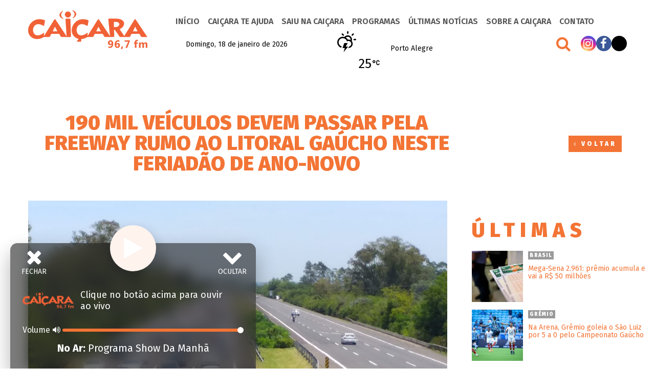

--- FILE ---
content_type: text/html; charset=UTF-8
request_url: https://www.radiocaicara.com.br/190-mil-veiculos-devem-passar-pela-freeway-rumo-ao-litoral-gaucho-neste-feriadao-de-ano-novo/
body_size: 15583
content:
<!DOCTYPE html>
<html lang="pt-BR" prefix="og: https://ogp.me/ns#" class="no-js">
<head>
	<meta charset="UTF-8">
	<meta name="viewport" content="width=device-width, initial-scale=1">
	<link rel="profile" href="http://gmpg.org/xfn/11">

		<script>(function(html){html.className = html.className.replace(/\bno-js\b/,'js')})(document.documentElement);</script>

<!-- Otimização de mecanismos de pesquisa por Rank Math - https://rankmath.com/ -->
<title>190 mil veículos devem passar pela Freeway rumo ao litoral gaúcho neste feriadão de Ano-Novo - Radio Caiçara</title>
<meta name="description" content="Cerca de 190 mil veículos devem passar pela Freeway rumo ao litoral gaúcho neste feriadão de Ano-Novo. A estimativa foi divulgada pela CCR ViaSul, que"/>
<meta name="robots" content="index, follow, max-snippet:-1, max-video-preview:-1, max-image-preview:large"/>
<link rel="canonical" href="https://www.radiocaicara.com.br/190-mil-veiculos-devem-passar-pela-freeway-rumo-ao-litoral-gaucho-neste-feriadao-de-ano-novo/" />
<meta property="og:locale" content="pt_BR" />
<meta property="og:type" content="article" />
<meta property="og:title" content="190 mil veículos devem passar pela Freeway rumo ao litoral gaúcho neste feriadão de Ano-Novo - Radio Caiçara" />
<meta property="og:description" content="Cerca de 190 mil veículos devem passar pela Freeway rumo ao litoral gaúcho neste feriadão de Ano-Novo. A estimativa foi divulgada pela CCR ViaSul, que" />
<meta property="og:url" content="https://www.radiocaicara.com.br/190-mil-veiculos-devem-passar-pela-freeway-rumo-ao-litoral-gaucho-neste-feriadao-de-ano-novo/" />
<meta property="og:site_name" content="Radio Caiçara" />
<meta property="article:section" content="Rio Grande do Sul" />
<meta property="og:image" content="https://www.radiocaicara.com.br/wp-content/uploads/2023/12/Freeway_Carnaval.jpeg" />
<meta property="og:image:secure_url" content="https://www.radiocaicara.com.br/wp-content/uploads/2023/12/Freeway_Carnaval.jpeg" />
<meta property="og:image:width" content="1032" />
<meta property="og:image:height" content="774" />
<meta property="og:image:alt" content="190 mil veículos devem passar pela Freeway rumo ao litoral gaúcho neste feriadão de Ano-Novo" />
<meta property="og:image:type" content="image/jpeg" />
<meta property="article:published_time" content="2023-12-28T11:02:44-03:00" />
<meta name="twitter:card" content="summary_large_image" />
<meta name="twitter:title" content="190 mil veículos devem passar pela Freeway rumo ao litoral gaúcho neste feriadão de Ano-Novo - Radio Caiçara" />
<meta name="twitter:description" content="Cerca de 190 mil veículos devem passar pela Freeway rumo ao litoral gaúcho neste feriadão de Ano-Novo. A estimativa foi divulgada pela CCR ViaSul, que" />
<meta name="twitter:image" content="https://www.radiocaicara.com.br/wp-content/uploads/2023/12/Freeway_Carnaval.jpeg" />
<meta name="twitter:label1" content="Escrito por" />
<meta name="twitter:data1" content="Redação Rádio Caiçara" />
<meta name="twitter:label2" content="Tempo de leitura" />
<meta name="twitter:data2" content="Menos de um minuto" />
<script type="application/ld+json" class="rank-math-schema">{"@context":"https://schema.org","@graph":[{"@type":["Person","Organization"],"@id":"https://www.radiocaicara.com.br/#person","name":"Radio Cai\u00e7ara","logo":{"@type":"ImageObject","@id":"https://www.radiocaicara.com.br/#logo","url":"https://www.radiocaicara.com.br/wp-content/uploads/2022/02/logo-150x76.png","contentUrl":"https://www.radiocaicara.com.br/wp-content/uploads/2022/02/logo-150x76.png","caption":"Radio Cai\u00e7ara","inLanguage":"pt-BR"},"image":{"@type":"ImageObject","@id":"https://www.radiocaicara.com.br/#logo","url":"https://www.radiocaicara.com.br/wp-content/uploads/2022/02/logo-150x76.png","contentUrl":"https://www.radiocaicara.com.br/wp-content/uploads/2022/02/logo-150x76.png","caption":"Radio Cai\u00e7ara","inLanguage":"pt-BR"}},{"@type":"WebSite","@id":"https://www.radiocaicara.com.br/#website","url":"https://www.radiocaicara.com.br","name":"Radio Cai\u00e7ara","publisher":{"@id":"https://www.radiocaicara.com.br/#person"},"inLanguage":"pt-BR"},{"@type":"ImageObject","@id":"https://www.radiocaicara.com.br/wp-content/uploads/2023/12/Freeway_Carnaval.jpeg","url":"https://www.radiocaicara.com.br/wp-content/uploads/2023/12/Freeway_Carnaval.jpeg","width":"1032","height":"774","inLanguage":"pt-BR"},{"@type":"WebPage","@id":"https://www.radiocaicara.com.br/190-mil-veiculos-devem-passar-pela-freeway-rumo-ao-litoral-gaucho-neste-feriadao-de-ano-novo/#webpage","url":"https://www.radiocaicara.com.br/190-mil-veiculos-devem-passar-pela-freeway-rumo-ao-litoral-gaucho-neste-feriadao-de-ano-novo/","name":"190 mil ve\u00edculos devem passar pela Freeway rumo ao litoral ga\u00facho neste feriad\u00e3o de Ano-Novo - Radio Cai\u00e7ara","datePublished":"2023-12-28T11:02:44-03:00","dateModified":"2023-12-28T11:02:44-03:00","isPartOf":{"@id":"https://www.radiocaicara.com.br/#website"},"primaryImageOfPage":{"@id":"https://www.radiocaicara.com.br/wp-content/uploads/2023/12/Freeway_Carnaval.jpeg"},"inLanguage":"pt-BR"},{"@type":"Person","@id":"https://www.radiocaicara.com.br/author/redacaoradiocaicara/","name":"Reda\u00e7\u00e3o R\u00e1dio Cai\u00e7ara","url":"https://www.radiocaicara.com.br/author/redacaoradiocaicara/","image":{"@type":"ImageObject","@id":"https://secure.gravatar.com/avatar/0b11bbf0a2f382fabd5441b4a97015ef?s=96&amp;d=mm&amp;r=g","url":"https://secure.gravatar.com/avatar/0b11bbf0a2f382fabd5441b4a97015ef?s=96&amp;d=mm&amp;r=g","caption":"Reda\u00e7\u00e3o R\u00e1dio Cai\u00e7ara","inLanguage":"pt-BR"}},{"@type":"BlogPosting","headline":"190 mil ve\u00edculos devem passar pela Freeway rumo ao litoral ga\u00facho neste feriad\u00e3o de Ano-Novo - Radio Cai\u00e7ara","datePublished":"2023-12-28T11:02:44-03:00","dateModified":"2023-12-28T11:02:44-03:00","articleSection":"Rio Grande do Sul, \u00daltimas","author":{"@id":"https://www.radiocaicara.com.br/author/redacaoradiocaicara/","name":"Reda\u00e7\u00e3o R\u00e1dio Cai\u00e7ara"},"publisher":{"@id":"https://www.radiocaicara.com.br/#person"},"description":"Cerca de 190 mil ve\u00edculos devem passar pela Freeway rumo ao litoral ga\u00facho neste feriad\u00e3o de Ano-Novo. A estimativa foi divulgada pela CCR ViaSul, que","name":"190 mil ve\u00edculos devem passar pela Freeway rumo ao litoral ga\u00facho neste feriad\u00e3o de Ano-Novo - Radio Cai\u00e7ara","@id":"https://www.radiocaicara.com.br/190-mil-veiculos-devem-passar-pela-freeway-rumo-ao-litoral-gaucho-neste-feriadao-de-ano-novo/#richSnippet","isPartOf":{"@id":"https://www.radiocaicara.com.br/190-mil-veiculos-devem-passar-pela-freeway-rumo-ao-litoral-gaucho-neste-feriadao-de-ano-novo/#webpage"},"image":{"@id":"https://www.radiocaicara.com.br/wp-content/uploads/2023/12/Freeway_Carnaval.jpeg"},"inLanguage":"pt-BR","mainEntityOfPage":{"@id":"https://www.radiocaicara.com.br/190-mil-veiculos-devem-passar-pela-freeway-rumo-ao-litoral-gaucho-neste-feriadao-de-ano-novo/#webpage"}}]}</script>
<!-- /Plugin de SEO do Rank Math para WordPress -->

<link rel='dns-prefetch' href='//kit.fontawesome.com' />
<link rel='dns-prefetch' href='//maxcdn.bootstrapcdn.com' />
<link rel="alternate" type="application/rss+xml" title="Feed para Radio Caiçara &raquo;" href="https://www.radiocaicara.com.br/feed/" />
<link rel="alternate" type="application/rss+xml" title="Feed de comentários para Radio Caiçara &raquo;" href="https://www.radiocaicara.com.br/comments/feed/" />
<link rel='stylesheet' id='wp-block-library-css' href='https://www.radiocaicara.com.br/wp-includes/css/dist/block-library/style.min.css?ver=6.1.1' type='text/css' media='all' />
<style id='rank-math-toc-block-style-inline-css' type='text/css'>
.wp-block-rank-math-toc-block nav ol{counter-reset:item}.wp-block-rank-math-toc-block nav ol li{display:block}.wp-block-rank-math-toc-block nav ol li:before{content:counters(item, ".") " ";counter-increment:item}

</style>
<link rel='stylesheet' id='classic-theme-styles-css' href='https://www.radiocaicara.com.br/wp-includes/css/classic-themes.min.css?ver=1' type='text/css' media='all' />
<style id='global-styles-inline-css' type='text/css'>
body{--wp--preset--color--black: #000000;--wp--preset--color--cyan-bluish-gray: #abb8c3;--wp--preset--color--white: #ffffff;--wp--preset--color--pale-pink: #f78da7;--wp--preset--color--vivid-red: #cf2e2e;--wp--preset--color--luminous-vivid-orange: #ff6900;--wp--preset--color--luminous-vivid-amber: #fcb900;--wp--preset--color--light-green-cyan: #7bdcb5;--wp--preset--color--vivid-green-cyan: #00d084;--wp--preset--color--pale-cyan-blue: #8ed1fc;--wp--preset--color--vivid-cyan-blue: #0693e3;--wp--preset--color--vivid-purple: #9b51e0;--wp--preset--gradient--vivid-cyan-blue-to-vivid-purple: linear-gradient(135deg,rgba(6,147,227,1) 0%,rgb(155,81,224) 100%);--wp--preset--gradient--light-green-cyan-to-vivid-green-cyan: linear-gradient(135deg,rgb(122,220,180) 0%,rgb(0,208,130) 100%);--wp--preset--gradient--luminous-vivid-amber-to-luminous-vivid-orange: linear-gradient(135deg,rgba(252,185,0,1) 0%,rgba(255,105,0,1) 100%);--wp--preset--gradient--luminous-vivid-orange-to-vivid-red: linear-gradient(135deg,rgba(255,105,0,1) 0%,rgb(207,46,46) 100%);--wp--preset--gradient--very-light-gray-to-cyan-bluish-gray: linear-gradient(135deg,rgb(238,238,238) 0%,rgb(169,184,195) 100%);--wp--preset--gradient--cool-to-warm-spectrum: linear-gradient(135deg,rgb(74,234,220) 0%,rgb(151,120,209) 20%,rgb(207,42,186) 40%,rgb(238,44,130) 60%,rgb(251,105,98) 80%,rgb(254,248,76) 100%);--wp--preset--gradient--blush-light-purple: linear-gradient(135deg,rgb(255,206,236) 0%,rgb(152,150,240) 100%);--wp--preset--gradient--blush-bordeaux: linear-gradient(135deg,rgb(254,205,165) 0%,rgb(254,45,45) 50%,rgb(107,0,62) 100%);--wp--preset--gradient--luminous-dusk: linear-gradient(135deg,rgb(255,203,112) 0%,rgb(199,81,192) 50%,rgb(65,88,208) 100%);--wp--preset--gradient--pale-ocean: linear-gradient(135deg,rgb(255,245,203) 0%,rgb(182,227,212) 50%,rgb(51,167,181) 100%);--wp--preset--gradient--electric-grass: linear-gradient(135deg,rgb(202,248,128) 0%,rgb(113,206,126) 100%);--wp--preset--gradient--midnight: linear-gradient(135deg,rgb(2,3,129) 0%,rgb(40,116,252) 100%);--wp--preset--duotone--dark-grayscale: url('#wp-duotone-dark-grayscale');--wp--preset--duotone--grayscale: url('#wp-duotone-grayscale');--wp--preset--duotone--purple-yellow: url('#wp-duotone-purple-yellow');--wp--preset--duotone--blue-red: url('#wp-duotone-blue-red');--wp--preset--duotone--midnight: url('#wp-duotone-midnight');--wp--preset--duotone--magenta-yellow: url('#wp-duotone-magenta-yellow');--wp--preset--duotone--purple-green: url('#wp-duotone-purple-green');--wp--preset--duotone--blue-orange: url('#wp-duotone-blue-orange');--wp--preset--font-size--small: 13px;--wp--preset--font-size--medium: 20px;--wp--preset--font-size--large: 36px;--wp--preset--font-size--x-large: 42px;}.has-black-color{color: var(--wp--preset--color--black) !important;}.has-cyan-bluish-gray-color{color: var(--wp--preset--color--cyan-bluish-gray) !important;}.has-white-color{color: var(--wp--preset--color--white) !important;}.has-pale-pink-color{color: var(--wp--preset--color--pale-pink) !important;}.has-vivid-red-color{color: var(--wp--preset--color--vivid-red) !important;}.has-luminous-vivid-orange-color{color: var(--wp--preset--color--luminous-vivid-orange) !important;}.has-luminous-vivid-amber-color{color: var(--wp--preset--color--luminous-vivid-amber) !important;}.has-light-green-cyan-color{color: var(--wp--preset--color--light-green-cyan) !important;}.has-vivid-green-cyan-color{color: var(--wp--preset--color--vivid-green-cyan) !important;}.has-pale-cyan-blue-color{color: var(--wp--preset--color--pale-cyan-blue) !important;}.has-vivid-cyan-blue-color{color: var(--wp--preset--color--vivid-cyan-blue) !important;}.has-vivid-purple-color{color: var(--wp--preset--color--vivid-purple) !important;}.has-black-background-color{background-color: var(--wp--preset--color--black) !important;}.has-cyan-bluish-gray-background-color{background-color: var(--wp--preset--color--cyan-bluish-gray) !important;}.has-white-background-color{background-color: var(--wp--preset--color--white) !important;}.has-pale-pink-background-color{background-color: var(--wp--preset--color--pale-pink) !important;}.has-vivid-red-background-color{background-color: var(--wp--preset--color--vivid-red) !important;}.has-luminous-vivid-orange-background-color{background-color: var(--wp--preset--color--luminous-vivid-orange) !important;}.has-luminous-vivid-amber-background-color{background-color: var(--wp--preset--color--luminous-vivid-amber) !important;}.has-light-green-cyan-background-color{background-color: var(--wp--preset--color--light-green-cyan) !important;}.has-vivid-green-cyan-background-color{background-color: var(--wp--preset--color--vivid-green-cyan) !important;}.has-pale-cyan-blue-background-color{background-color: var(--wp--preset--color--pale-cyan-blue) !important;}.has-vivid-cyan-blue-background-color{background-color: var(--wp--preset--color--vivid-cyan-blue) !important;}.has-vivid-purple-background-color{background-color: var(--wp--preset--color--vivid-purple) !important;}.has-black-border-color{border-color: var(--wp--preset--color--black) !important;}.has-cyan-bluish-gray-border-color{border-color: var(--wp--preset--color--cyan-bluish-gray) !important;}.has-white-border-color{border-color: var(--wp--preset--color--white) !important;}.has-pale-pink-border-color{border-color: var(--wp--preset--color--pale-pink) !important;}.has-vivid-red-border-color{border-color: var(--wp--preset--color--vivid-red) !important;}.has-luminous-vivid-orange-border-color{border-color: var(--wp--preset--color--luminous-vivid-orange) !important;}.has-luminous-vivid-amber-border-color{border-color: var(--wp--preset--color--luminous-vivid-amber) !important;}.has-light-green-cyan-border-color{border-color: var(--wp--preset--color--light-green-cyan) !important;}.has-vivid-green-cyan-border-color{border-color: var(--wp--preset--color--vivid-green-cyan) !important;}.has-pale-cyan-blue-border-color{border-color: var(--wp--preset--color--pale-cyan-blue) !important;}.has-vivid-cyan-blue-border-color{border-color: var(--wp--preset--color--vivid-cyan-blue) !important;}.has-vivid-purple-border-color{border-color: var(--wp--preset--color--vivid-purple) !important;}.has-vivid-cyan-blue-to-vivid-purple-gradient-background{background: var(--wp--preset--gradient--vivid-cyan-blue-to-vivid-purple) !important;}.has-light-green-cyan-to-vivid-green-cyan-gradient-background{background: var(--wp--preset--gradient--light-green-cyan-to-vivid-green-cyan) !important;}.has-luminous-vivid-amber-to-luminous-vivid-orange-gradient-background{background: var(--wp--preset--gradient--luminous-vivid-amber-to-luminous-vivid-orange) !important;}.has-luminous-vivid-orange-to-vivid-red-gradient-background{background: var(--wp--preset--gradient--luminous-vivid-orange-to-vivid-red) !important;}.has-very-light-gray-to-cyan-bluish-gray-gradient-background{background: var(--wp--preset--gradient--very-light-gray-to-cyan-bluish-gray) !important;}.has-cool-to-warm-spectrum-gradient-background{background: var(--wp--preset--gradient--cool-to-warm-spectrum) !important;}.has-blush-light-purple-gradient-background{background: var(--wp--preset--gradient--blush-light-purple) !important;}.has-blush-bordeaux-gradient-background{background: var(--wp--preset--gradient--blush-bordeaux) !important;}.has-luminous-dusk-gradient-background{background: var(--wp--preset--gradient--luminous-dusk) !important;}.has-pale-ocean-gradient-background{background: var(--wp--preset--gradient--pale-ocean) !important;}.has-electric-grass-gradient-background{background: var(--wp--preset--gradient--electric-grass) !important;}.has-midnight-gradient-background{background: var(--wp--preset--gradient--midnight) !important;}.has-small-font-size{font-size: var(--wp--preset--font-size--small) !important;}.has-medium-font-size{font-size: var(--wp--preset--font-size--medium) !important;}.has-large-font-size{font-size: var(--wp--preset--font-size--large) !important;}.has-x-large-font-size{font-size: var(--wp--preset--font-size--x-large) !important;}
.wp-block-navigation a:where(:not(.wp-element-button)){color: inherit;}
:where(.wp-block-columns.is-layout-flex){gap: 2em;}
.wp-block-pullquote{font-size: 1.5em;line-height: 1.6;}
</style>
<link rel='stylesheet' id='msab-lib-css-css' href='https://www.radiocaicara.com.br/wp-content/plugins/mobiloud-smart-app-banner/public/libs/smart-banner-js/smartbanner.min.css?ver=null' type='text/css' media='all' />
<link rel='stylesheet' id='msab-custom-css-css' href='https://www.radiocaicara.com.br/wp-content/plugins/mobiloud-smart-app-banner/public/css/frontend.css?ver=null' type='text/css' media='all' />
<link rel='stylesheet' id='owmweather-css-css' href='https://www.radiocaicara.com.br/wp-content/plugins/owm-weather/css/owmweather.min.css?ver=6.1.1' type='text/css' media='all' />
<link rel='stylesheet' id='simple_load_more-frontend-css' href='https://www.radiocaicara.com.br/wp-content/plugins/simple-load-more/assets/css/frontend.css?ver=1.0.0' type='text/css' media='all' />
<style id='simple_load_more-frontend-inline-css' type='text/css'>
.elm-button { background: #F37435; color: #FFFFFF; }
.elm-button:hover, .elm-button:active, .elm-button:focus { background: #f5905d; }
.elm-loading-icon { fill: #FFFFFF; stroke: #FFFFFF; }

</style>
<link rel='stylesheet' id='caicara_fontawesome-css' href='https://maxcdn.bootstrapcdn.com/font-awesome/4.7.0/css/font-awesome.min.css?ver=6.1.1' type='text/css' media='all' />
<link rel='stylesheet' id='caicara_lightbox-css' href='https://www.radiocaicara.com.br/wp-content/themes/caicara/css/lightbox.min.css?ver=6.1.1' type='text/css' media='all' />
<link rel='stylesheet' id='caicara_animate-css' href='https://www.radiocaicara.com.br/wp-content/themes/caicara/css/animate.css?ver=2.2.0' type='text/css' media='all' />
<link rel='stylesheet' id='caicara-styles-css' href='https://www.radiocaicara.com.br/wp-content/themes/caicara/style.css?ver=1757050167' type='text/css' media='all' />
<script type='text/javascript' id='jquery-core-js-extra'>
/* <![CDATA[ */
var elm_button_vars = {"wrapper":"#itemsLoop"};
/* ]]> */
</script>
<script type='text/javascript' src='https://www.radiocaicara.com.br/wp-includes/js/jquery/jquery.min.js?ver=3.6.1' id='jquery-core-js'></script>
<script type='text/javascript' src='https://www.radiocaicara.com.br/wp-includes/js/jquery/jquery-migrate.min.js?ver=3.3.2' id='jquery-migrate-js'></script>
<script type='text/javascript' src='https://www.radiocaicara.com.br/wp-content/plugins/simple-load-more/assets/js/frontend.js?ver=1.0.0' id='simple_load_more-frontend-js'></script>
<!--[if lt IE 9]>
<script type='text/javascript' src='https://www.radiocaicara.com.br/wp-content/themes/caicara/js/html5.js?ver=3.7.3' id='caicara-html5-js'></script>
<![endif]-->
<link rel="https://api.w.org/" href="https://www.radiocaicara.com.br/wp-json/" /><link rel="alternate" type="application/json" href="https://www.radiocaicara.com.br/wp-json/wp/v2/posts/132568" />
<link rel="alternate" type="application/json+oembed" href="https://www.radiocaicara.com.br/wp-json/oembed/1.0/embed?url=https%3A%2F%2Fwww.radiocaicara.com.br%2F190-mil-veiculos-devem-passar-pela-freeway-rumo-ao-litoral-gaucho-neste-feriadao-de-ano-novo%2F" />
<link rel="alternate" type="text/xml+oembed" href="https://www.radiocaicara.com.br/wp-json/oembed/1.0/embed?url=https%3A%2F%2Fwww.radiocaicara.com.br%2F190-mil-veiculos-devem-passar-pela-freeway-rumo-ao-litoral-gaucho-neste-feriadao-de-ano-novo%2F&#038;format=xml" />
<!-- Start Mobiloud Smart App Banner configuration --><meta name="smartbanner:title" content="Baixe o aplicativo da Rádio Caiçara"><meta name="smartbanner:author" content="Fique sempre informado."><meta name="smartbanner:icon-apple" content="https://www.radiocaicara.com.br/wp-content/uploads/2022/03/Caicara.png"><meta name="smartbanner:icon-google" content="https://www.radiocaicara.com.br/wp-content/uploads/2022/03/Caicara.png"><meta name="smartbanner:button" content="VIEW"><meta name="smartbanner:button-url-apple" content="https://apps.apple.com/us/app/rdio-caiara-96-7fm-780am/id961753435"><meta name="smartbanner:button-url-google" content="https://play.google.com/store/apps/details?id=br.com.pampa.caicara"><meta name="smartbanner:enabled-platforms" content="android,ios"><meta name="smartbanner:close-label" content="Close"><meta name="smartbanner:api" content="true"><!-- End Mobiloud Smart App Banner configuration --><!-- Start Smart banner app for Safari on iOS configuration --><meta name="apple-itunes-app" content="app-id=961753435"><!-- End Smart banner app for Safari on iOS configuration --><link rel="icon" href="https://www.radiocaicara.com.br/wp-content/uploads/2016/06/favicon2.png" sizes="32x32" />
<link rel="icon" href="https://www.radiocaicara.com.br/wp-content/uploads/2016/06/favicon2.png" sizes="192x192" />
<link rel="apple-touch-icon" href="https://www.radiocaicara.com.br/wp-content/uploads/2016/06/favicon2.png" />
<meta name="msapplication-TileImage" content="https://www.radiocaicara.com.br/wp-content/uploads/2016/06/favicon2.png" />
<link rel="preconnect" href="https://fonts.googleapis.com">
<link rel="preconnect" href="https://fonts.gstatic.com" crossorigin>
<link href="https://fonts.googleapis.com/css2?family=Fira+Sans:wght@300;400;500;600;700;800;900&display=swap" rel="stylesheet">
<script id="navegg" type="text/javascript">
  (function(n,v,g){o="Navegg";if(!n[o]){
    a=v.createElement('script');a.src=g;b=document.getElementsByTagName('script')[0];
    b.parentNode.insertBefore(a,b);n[o]=n[o]||function(parms){
    n[o].q=n[o].q||[];n[o].q.push([this, parms])};}})
  (window, document, 'https://tag.navdmp.com/universal.min.js');
  window.naveggReady = window.naveggReady||[];
  window.nvg78027 = new Navegg({
    acc: 78027
  });
</script>	
</head>

<body id="fade-in" class="post-template-default single single-post postid-132568 single-format-standard wp-custom-logo">
<div id="fb-root"></div>
<script async defer crossorigin="anonymous" src="https://connect.facebook.net/pt_BR/sdk.js#xfbml=1&version=v13.0&appId=288240631564655&autoLogAppEvents=1" nonce="NQgtjDyC"></script>	
	<header>
		<div class="container">
					<div class="logo"><a href="https://www.radiocaicara.com.br/" class="custom-logo-link" rel="home"><img width="233" height="76" src="https://www.radiocaicara.com.br/wp-content/uploads/2022/02/logo.png" class="custom-logo" alt="Radio Caiçara" decoding="async" /></a></div>
					<div class="menu-main-menu-container"><ul id="menu-main-menu" class="primary-menu"><li id="menu-item-13618" class="menu-item menu-item-type-post_type menu-item-object-page menu-item-home menu-item-13618"><a href="https://www.radiocaicara.com.br/">Início</a></li>
<li id="menu-item-8545" class="menu-item menu-item-type-post_type menu-item-object-page menu-item-8545"><a href="https://www.radiocaicara.com.br/caicara-te-ajuda/">Caiçara te Ajuda</a></li>
<li id="menu-item-8667" class="menu-item menu-item-type-post_type_archive menu-item-object-noticias menu-item-8667"><a href="https://www.radiocaicara.com.br/saiu-na-caicara/">Saiu na Caiçara</a></li>
<li id="menu-item-9220" class="menu-item menu-item-type-post_type_archive menu-item-object-caicara menu-item-9220"><a href="https://www.radiocaicara.com.br/nossos-programas/">Programas</a></li>
<li id="menu-item-8552" class="menu-item menu-item-type-post_type menu-item-object-page current_page_parent menu-item-8552"><a href="https://www.radiocaicara.com.br/ultimas-noticias/">Últimas Notícias</a></li>
<li id="menu-item-8538" class="menu-item menu-item-type-custom menu-item-object-custom menu-item-has-children menu-item-8538"><a href="#">Sobre a Caiçara</a>
<ul class="sub-menu">
	<li id="menu-item-8550" class="menu-item menu-item-type-post_type menu-item-object-page menu-item-8550"><a href="https://www.radiocaicara.com.br/quem-somos/">Quem somos</a></li>
	<li id="menu-item-8546" class="menu-item menu-item-type-post_type menu-item-object-page menu-item-8546"><a href="https://www.radiocaicara.com.br/comunicadores/">Comunicadores</a></li>
	<li id="menu-item-8549" class="menu-item menu-item-type-post_type menu-item-object-page menu-item-8549"><a href="https://www.radiocaicara.com.br/programacao/">Programação</a></li>
</ul>
</li>
<li id="menu-item-8537" class="menu-item menu-item-type-custom menu-item-object-custom menu-item-has-children menu-item-8537"><a href="#">Contato</a>
<ul class="sub-menu">
	<li id="menu-item-136016" class="menu-item menu-item-type-post_type_archive menu-item-object-vagas menu-item-136016"><a href="https://www.radiocaicara.com.br/vagas/">Vagas de Emprego</a></li>
	<li id="menu-item-8544" class="menu-item menu-item-type-post_type menu-item-object-page menu-item-8544"><a href="https://www.radiocaicara.com.br/anuncie/">Anuncie</a></li>
	<li id="menu-item-8547" class="menu-item menu-item-type-post_type menu-item-object-page menu-item-8547"><a href="https://www.radiocaicara.com.br/fale-conosco/">Fale Conosco</a></li>
	<li id="menu-item-17821" class="menu-item menu-item-type-custom menu-item-object-custom menu-item-17821"><a target="_blank" rel="noopener" href="https://trabalhe.pampa.com.br/?i=2">Trabalhe Conosco</a></li>
</ul>
</li>
</ul></div>					<div class="tools">
							<article>
									
									<p class="topDate">Domingo, 18 de janeiro de 2026</p>						
							</article>
							<article><div id="owm-weather-id-8161-1" class="owm-weather-id" data-id="8161" data-weather_id=owm-weather-id-8161-1></div></article>
							<article><div class="menu-social-menu-container"><ul id="menu-social-menu" class="social-menu "><li id="menu-item-8539" class="menu-item menu-item-type-custom menu-item-object-custom menu-item-8539"><a target="_blank" rel="noopener" href="https://www.instagram.com/radiocaicara/"><i class="fa fa-instagram" aria-hidden="true"></i></a></li>
<li id="menu-item-8536" class="menu-item menu-item-type-custom menu-item-object-custom menu-item-8536"><a target="_blank" rel="noopener" href="https://www.facebook.com/radiocaicarapoa"><i class="fa fa-facebook" aria-hidden="true"></i></a></li>
<li id="menu-item-8540" class="menu-item menu-item-type-custom menu-item-object-custom menu-item-8540"><a target="_blank" rel="noopener" href="https://twitter.com/radio_caicara"><i class="fa-brands fa-x-twitter"></i></a></li>
</ul></div><span id="search-btn"><i class="fa fa-search" aria-hidden="true"></i></span>
											
<!-- Start Search Code -->			


<div id="search-overlay" class="block">
  <div class="centered">
    <div id='search-box'>
      <i id="close-btn" class="fa fa-times fa-2x"></i>
		
<form role="search" method="get" class="search-form" action="https://www.radiocaicara.com.br/">
	<input type="search" id="searchField" class="search-field" placeholder="Pesquise em nosso site" value="" name="s" autofocus="autofocus" />
	<button type="submit" class="searchButton">Pesquise</button>
</form>

    </div>
  </div>
</div>				
<script>
jQuery(document).ready(function() {
  jQuery('#close-btn').click(function() {
    jQuery('#search-overlay').fadeOut();
    //jQuery('#search-btn').show();
  });
  jQuery('#search-btn').click(function() {
   // jQuery(this).hide();
    jQuery('#search-overlay').fadeIn();
	jQuery("#searchField").focus();  
	  
  });
});				
</script>
				
				
<!-- end Search Code -->
							
							
							

					</article>	

			</div>
		</div>
				
<script>
					
var preventSearchIfEmpty = function() {

    jQuery('#searchform').on( 'submit', function( ev ){

        var query = jQuery('#s').val(),
            queryLength = query.length;

        if ( 0 === queryLength ) {

            // Make the cursor blink so user is aware it's not broken, they need input to search
            jQuery('#s').focus();
            ev.preventDefault();
            return;
        }
    });
}();
	
	
</script>			
	
</header>
					<div id="hamburgericonmenuwrapper">
						<div id="hamburgerui">
							<ul>
								<li></li>
								<li><a href="#" class="toggleButton"><span id="navtoggler"></span></a></li>
							</ul>
						</div>
						<div class="menu-mobile-menu-container">
							
							<div class="real"><ul id="menu-main-menu-1" class=""><li class="menu-item menu-item-type-post_type menu-item-object-page menu-item-home menu-item-13618"><a href="https://www.radiocaicara.com.br/">Início</a></li>
<li class="menu-item menu-item-type-post_type menu-item-object-page menu-item-8545"><a href="https://www.radiocaicara.com.br/caicara-te-ajuda/">Caiçara te Ajuda</a></li>
<li class="menu-item menu-item-type-post_type_archive menu-item-object-noticias menu-item-8667"><a href="https://www.radiocaicara.com.br/saiu-na-caicara/">Saiu na Caiçara</a></li>
<li class="menu-item menu-item-type-post_type_archive menu-item-object-caicara menu-item-9220"><a href="https://www.radiocaicara.com.br/nossos-programas/">Programas</a></li>
<li class="menu-item menu-item-type-post_type menu-item-object-page current_page_parent menu-item-8552"><a href="https://www.radiocaicara.com.br/ultimas-noticias/">Últimas Notícias</a></li>
<li class="menu-item menu-item-type-custom menu-item-object-custom menu-item-has-children menu-item-8538"><a href="#">Sobre a Caiçara</a>
<ul class="sub-menu">
	<li class="menu-item menu-item-type-post_type menu-item-object-page menu-item-8550"><a href="https://www.radiocaicara.com.br/quem-somos/">Quem somos</a></li>
	<li class="menu-item menu-item-type-post_type menu-item-object-page menu-item-8546"><a href="https://www.radiocaicara.com.br/comunicadores/">Comunicadores</a></li>
	<li class="menu-item menu-item-type-post_type menu-item-object-page menu-item-8549"><a href="https://www.radiocaicara.com.br/programacao/">Programação</a></li>
</ul>
</li>
<li class="menu-item menu-item-type-custom menu-item-object-custom menu-item-has-children menu-item-8537"><a href="#">Contato</a>
<ul class="sub-menu">
	<li class="menu-item menu-item-type-post_type_archive menu-item-object-vagas menu-item-136016"><a href="https://www.radiocaicara.com.br/vagas/">Vagas de Emprego</a></li>
	<li class="menu-item menu-item-type-post_type menu-item-object-page menu-item-8544"><a href="https://www.radiocaicara.com.br/anuncie/">Anuncie</a></li>
	<li class="menu-item menu-item-type-post_type menu-item-object-page menu-item-8547"><a href="https://www.radiocaicara.com.br/fale-conosco/">Fale Conosco</a></li>
	<li class="menu-item menu-item-type-custom menu-item-object-custom menu-item-17821"><a target="_blank" rel="noopener" href="https://trabalhe.pampa.com.br/?i=2">Trabalhe Conosco</a></li>
</ul>
</li>
</ul></div>
							
						</div>
						<p class="topDate">Domingo, 18 de janeiro de 2026</p>	
						<div class="logo"><a href="https://www.radiocaicara.com.br/" class="custom-logo-link" rel="home"><img width="233" height="76" src="https://www.radiocaicara.com.br/wp-content/uploads/2022/02/logo.png" class="custom-logo" alt="Radio Caiçara" decoding="async" /></a></div>
						<div class="menu-social-menu-container"><ul id="menu-social-menu-1" class="social-menu "><li class="menu-item menu-item-type-custom menu-item-object-custom menu-item-8539"><a target="_blank" rel="noopener" href="https://www.instagram.com/radiocaicara/"><i class="fa fa-instagram" aria-hidden="true"></i></a></li>
<li class="menu-item menu-item-type-custom menu-item-object-custom menu-item-8536"><a target="_blank" rel="noopener" href="https://www.facebook.com/radiocaicarapoa"><i class="fa fa-facebook" aria-hidden="true"></i></a></li>
<li class="menu-item menu-item-type-custom menu-item-object-custom menu-item-8540"><a target="_blank" rel="noopener" href="https://twitter.com/radio_caicara"><i class="fa-brands fa-x-twitter"></i></a></li>
</ul></div><span id="search-btn"><i class="fa fa-search" aria-hidden="true"></i></span>
					</div>	


<script>
jQuery(document).ready(function ($) {
    jQuery('.voltar').click(function() {
	    window.ReactNativeWebView.postMessage('goBack');
    });
});	
</script>	
	<section class="internalContent">
	<div class="container">
	
		<h1><a class="button back" href="JavaScript:Void(0)" onclick="history.go(-1);"><i class="fa fa-angle-left" aria-hidden="true"></i> Voltar </a> 
        190 mil veículos devem passar pela Freeway rumo ao litoral gaúcho neste feriadão de Ano-Novo</h1>	
		<div class="gridContainer">
		
		<article>
				<div class="featureImageBox">
					<img width="1032" height="774" src="https://www.radiocaicara.com.br/wp-content/uploads/2023/12/Freeway_Carnaval.jpeg" class="attachment-post-thumbnail size-post-thumbnail wp-post-image" alt="" decoding="async" srcset="https://www.radiocaicara.com.br/wp-content/uploads/2023/12/Freeway_Carnaval.jpeg 1032w, https://www.radiocaicara.com.br/wp-content/uploads/2023/12/Freeway_Carnaval-300x225.jpeg 300w, https://www.radiocaicara.com.br/wp-content/uploads/2023/12/Freeway_Carnaval-1024x768.jpeg 1024w, https://www.radiocaicara.com.br/wp-content/uploads/2023/12/Freeway_Carnaval-768x576.jpeg 768w" sizes="(max-width: 1032px) 100vw, 1032px" />				</div>
			
			<div class="postInfo">
				<p>Por <span>Reda&ccedil;&atilde;o R&aacute;dio Cai&ccedil;ara</span> | 28 de dezembro de 2023</p>
			</div>
			
			<div><img loading="lazy" width="1032" height="774" src="https://www.radiocaicara.com.br/wp-content/uploads/2023/12/Freeway_Carnaval.jpeg" class="webfeedsFeaturedVisual wp-post-image" alt="" style="display: block; margin: auto; margin-bottom: 5px;max-width: 100%;" link_thumbnail="" decoding="async" srcset="https://www.radiocaicara.com.br/wp-content/uploads/2023/12/Freeway_Carnaval.jpeg 1032w, https://www.osul.com.br/wp-content/uploads/2020/02/Freeway_Carnaval-573x430.jpeg 573w, https://www.osul.com.br/wp-content/uploads/2020/02/Freeway_Carnaval-1000x750.jpeg 1000w, https://www.osul.com.br/wp-content/uploads/2020/02/Freeway_Carnaval-768x576.jpeg 768w, https://www.osul.com.br/wp-content/uploads/2020/02/Freeway_Carnaval-568x426.jpeg 568w, https://www.osul.com.br/wp-content/uploads/2020/02/Freeway_Carnaval-120x90.jpeg 120w" sizes="(max-width: 1032px) 100vw, 1032px"></p>
<p style="font-weight: 400;">Cerca de 190 mil veículos devem passar pela Freeway rumo ao litoral gaúcho neste feriadão de Ano-Novo. A estimativa foi divulgada pela CCR ViaSul, que administra a rodovia.</p>
<p>O maior movimento é esperado nesta sexta-feira (29), quando mais de 74 mil veículos devem circular pela estrada em direção às praias. O movimento se intensifica a partir das 14h.</p>
<p><strong>Retorno do litoral</strong></p>
<p>Na segunda-feira (1º), a concessionária estima que mais de 72 mil motoristas utilizarão a Freeway para retornar à Capital gaúcha e Região Metropolitana. O tráfego mais intenso será concentrado na terça (2), quando quase 87 mil veículos voltarão a Porto Alegre.</p>
<p>No total, em torno de 235 mil condutores retornarão das praias pela Freeway. Muitos deles estão no Litoral Norte desde o feriadão de Natal.</p>
<p>“O ideal, caso possível, é que os condutores se programem para viajar na segunda (1º) antes das 15h ou, ainda, na quarta (3), após as 9h”, alertou a CCR ViaSul.</p>
<p><span style="font-weight: 400;">Informações sobre as condições de tráfego na rodovia podem ser obtidas por meio do Disque CCR ViaSul (0800-0000290), pelo WhatsApp (51) 3303-3858 ou pelo site</span><span style="font-weight: 400;"> </span><span style="font-weight: 400;"><a href="http://www.ccrviasul.com.br/" target="_blank" rel="noopener">www.ccrviasul.com.br</a></span><span style="font-weight: 400;">.</span></p>
</div>
			
													
				
					
<p><a class="button back" href="JavaScript:Void(0)" onclick="history.go(-1);"><i class="fa fa-angle-left" aria-hidden="true"></i> Voltar </a></p>				
		<div class="socialMediaCore clearfix">
			<p>Compartilhe esta not&iacute;cia:</p>
			<ul>
				<li><a class="socialMedia-link socialMedia-whatsapp" href="whatsapp://send?text=190%20mil%20veículos%20devem%20passar%20pela%20Freeway%20rumo%20ao%20litoral%20gaúcho%20neste%20feriadão%20de%20Ano-Novo https%3A%2F%2Fwww.radiocaicara.com.br%2F190-mil-veiculos-devem-passar-pela-freeway-rumo-ao-litoral-gaucho-neste-feriadao-de-ano-novo%2F" target="_blank"><i class="fa fa-whatsapp" aria-hidden="true"></i></a></li>		
				<li><a class="socialMedia-link socialMedia-facebook" href="https://www.facebook.com/sharer/sharer.php?u=https%3A%2F%2Fwww.radiocaicara.com.br%2F190-mil-veiculos-devem-passar-pela-freeway-rumo-ao-litoral-gaucho-neste-feriadao-de-ano-novo%2F" target="_blank"><i class="fa fa-facebook" aria-hidden="true"></i></a></li>
				<li><a class="socialMedia-link socialMedia-twitter" href="https://twitter.com/intent/tweet?text=190%20mil%20veículos%20devem%20passar%20pela%20Freeway%20rumo%20ao%20litoral%20gaúcho%20neste%20feriadão%20de%20Ano-Novo&amp;url=https%3A%2F%2Fwww.radiocaicara.com.br%2F190-mil-veiculos-devem-passar-pela-freeway-rumo-ao-litoral-gaucho-neste-feriadao-de-ano-novo%2F&amp;via=radio_caicara" target="_blank"><i class="fa fa-twitter" aria-hidden="true"></i></a></li>
				<li><a class="socialMedia-link socialMedia-email" href="mailto:?subject=Leia esta Noticia&amp;body=Veja essa noticia na Rádio Caiçara https://www.radiocaicara.com.br/190-mil-veiculos-devem-passar-pela-freeway-rumo-ao-litoral-gaucho-neste-feriadao-de-ano-novo/" target="_blank" title="Compartilhar por Email"><i class="fa fa-envelope" aria-hidden="true"></i></a></li>		

			</ul>
		</div>
				
			
				
					
		
		<h6>Deixe seu comentário</h6>				
		 <!--<div class="fb-comments" data-href="" data-width="" data-numposts="5"></div> -->
		
	<div class="comment-respond" id="respond">

		<p class="comments-closed">Os comentários estão desativados.</p>

	</div><!-- #respond -->

		
	
</article>
<article class="sidebar">
<!-- Revive Adserver Asynchronous JS Tag - Generated with Revive Adserver v5.0.5 -->
<ins data-revive-zoneid="110" data-revive-id="cd3cd22079c65246b7223d0b91444b43"></ins>
<script async src="//ads.pampa.com.br/www/delivery/asyncjs.php"></script>
	<br><br>
			<h4><span>&Uacute;ltimas</span></h4>		
			        
        				
				
				
                <div class="clearfix" data-aos="zoom-out">
					<a href="https://www.radiocaicara.com.br/mega-sena-2-961-premio-acumula-e-vai-a-r-50-milhoes/"><img width="150" height="150" src="https://www.radiocaicara.com.br/wp-content/uploads/2026/01/mega-senas-3-e1731206126695-1-150x150.jpg" class="attachment-thumbnail size-thumbnail wp-post-image" alt="" decoding="async" loading="lazy" srcset="https://www.radiocaicara.com.br/wp-content/uploads/2026/01/mega-senas-3-e1731206126695-1-150x150.jpg 150w, https://www.radiocaicara.com.br/wp-content/uploads/2026/01/mega-senas-3-e1731206126695-1-200x200.jpg 200w" sizes="(max-width: 150px) 100vw, 150px" /></a>
										<h5><small>
												Brasil 											</small>
											<a href="https://www.radiocaicara.com.br/mega-sena-2-961-premio-acumula-e-vai-a-r-50-milhoes/">Mega-Sena 2.961: prêmio acumula e vai a R$ 50 milhões</a>
										</h5>			
			 	
				</div>

									
				
				
                <div class="clearfix" data-aos="zoom-out">
					<a href="https://www.radiocaicara.com.br/na-arena-gremio-goleia-o-sao-luiz-por-5-a-0-pelo-campeonato-gaucho/"><img width="150" height="150" src="https://www.radiocaicara.com.br/wp-content/uploads/2026/01/55046680886_f1a601e687_c-150x150.jpg" class="attachment-thumbnail size-thumbnail wp-post-image" alt="" decoding="async" loading="lazy" srcset="https://www.radiocaicara.com.br/wp-content/uploads/2026/01/55046680886_f1a601e687_c-150x150.jpg 150w, https://www.radiocaicara.com.br/wp-content/uploads/2026/01/55046680886_f1a601e687_c-200x200.jpg 200w" sizes="(max-width: 150px) 100vw, 150px" /></a>
										<h5><small>
												Grêmio 											</small>
											<a href="https://www.radiocaicara.com.br/na-arena-gremio-goleia-o-sao-luiz-por-5-a-0-pelo-campeonato-gaucho/">Na Arena, Grêmio goleia o São Luiz por 5 a 0 pelo Campeonato Gaúcho</a>
										</h5>			
			 	
				</div>

									
				
				
                <div class="clearfix" data-aos="zoom-out">
					<a href="https://www.radiocaicara.com.br/gremio-goleia-o-america-rn-e-avanca-as-quartas-de-final-da-copa-sao-paulo/"><img width="150" height="150" src="https://www.radiocaicara.com.br/wp-content/uploads/2026/01/gremio-copinha-150x150.jpg" class="attachment-thumbnail size-thumbnail wp-post-image" alt="" decoding="async" loading="lazy" srcset="https://www.radiocaicara.com.br/wp-content/uploads/2026/01/gremio-copinha-150x150.jpg 150w, https://www.radiocaicara.com.br/wp-content/uploads/2026/01/gremio-copinha-200x200.jpg 200w" sizes="(max-width: 150px) 100vw, 150px" /></a>
										<h5><small>
												Grêmio 											</small>
											<a href="https://www.radiocaicara.com.br/gremio-goleia-o-america-rn-e-avanca-as-quartas-de-final-da-copa-sao-paulo/">Grêmio goleia o América-RN e avança às quartas de final da Copa São Paulo</a>
										</h5>			
			 	
				</div>

									
				
				
                <div class="clearfix" data-aos="zoom-out">
					<a href="https://www.radiocaicara.com.br/flavio-bolsonaro-pede-uniao-da-direita-e-tenta-mostrar-clima-de-paz-com-tarcisio-de-freitas-e-michelle/"><img width="150" height="150" src="https://www.radiocaicara.com.br/wp-content/uploads/2026/01/flavio-bolsonaro-2-e1765933535596-2-150x150.jpg" class="attachment-thumbnail size-thumbnail wp-post-image" alt="" decoding="async" loading="lazy" srcset="https://www.radiocaicara.com.br/wp-content/uploads/2026/01/flavio-bolsonaro-2-e1765933535596-2-150x150.jpg 150w, https://www.radiocaicara.com.br/wp-content/uploads/2026/01/flavio-bolsonaro-2-e1765933535596-2-200x200.jpg 200w" sizes="(max-width: 150px) 100vw, 150px" /></a>
										<h5><small>
												Política 											</small>
											<a href="https://www.radiocaicara.com.br/flavio-bolsonaro-pede-uniao-da-direita-e-tenta-mostrar-clima-de-paz-com-tarcisio-de-freitas-e-michelle/">Flávio Bolsonaro pede união da direita e tenta mostrar clima de “paz” com Tarcísio de Freitas e Michelle</a>
										</h5>			
			 	
				</div>

									
				
				
                <div class="clearfix" data-aos="zoom-out">
					<a href="https://www.radiocaicara.com.br/gremio-oficializa-a-contratacao-da-meio-campista-iara/"><img width="150" height="150" src="https://www.radiocaicara.com.br/wp-content/uploads/2026/01/gree-150x150.jpg" class="attachment-thumbnail size-thumbnail wp-post-image" alt="" decoding="async" loading="lazy" srcset="https://www.radiocaicara.com.br/wp-content/uploads/2026/01/gree-150x150.jpg 150w, https://www.radiocaicara.com.br/wp-content/uploads/2026/01/gree-200x200.jpg 200w" sizes="(max-width: 150px) 100vw, 150px" /></a>
										<h5><small>
												Grêmio 											</small>
											<a href="https://www.radiocaicara.com.br/gremio-oficializa-a-contratacao-da-meio-campista-iara/">Grêmio oficializa a contratação da meio-campista Iara</a>
										</h5>			
			 	
				</div>

									
				
				
                <div class="clearfix" data-aos="zoom-out">
					<a href="https://www.radiocaicara.com.br/inter-perde-por-2-a-1-para-o-ibrachina-e-esta-eliminado-da-copinha/"><img width="150" height="150" src="https://www.radiocaicara.com.br/wp-content/uploads/2026/01/iiiint-150x150.jpg" class="attachment-thumbnail size-thumbnail wp-post-image" alt="" decoding="async" loading="lazy" srcset="https://www.radiocaicara.com.br/wp-content/uploads/2026/01/iiiint-150x150.jpg 150w, https://www.radiocaicara.com.br/wp-content/uploads/2026/01/iiiint-200x200.jpg 200w" sizes="(max-width: 150px) 100vw, 150px" /></a>
										<h5><small>
												Inter 											</small>
											<a href="https://www.radiocaicara.com.br/inter-perde-por-2-a-1-para-o-ibrachina-e-esta-eliminado-da-copinha/">Inter perde por 2 a 1 para o Ibrachina e está eliminado da Copinha</a>
										</h5>			
			 	
				</div>

									
				
				
                <div class="clearfix" data-aos="zoom-out">
					<a href="https://www.radiocaicara.com.br/inter-encerra-a-preparacao-para-enfrentar-o-ypiranga-neste-domingo-pela-terceira-rodada-do-gauchao/"><img width="150" height="150" src="https://www.radiocaicara.com.br/wp-content/uploads/2026/01/iii-1-150x150.jpg" class="attachment-thumbnail size-thumbnail wp-post-image" alt="" decoding="async" loading="lazy" srcset="https://www.radiocaicara.com.br/wp-content/uploads/2026/01/iii-1-150x150.jpg 150w, https://www.radiocaicara.com.br/wp-content/uploads/2026/01/iii-1-200x200.jpg 200w" sizes="(max-width: 150px) 100vw, 150px" /></a>
										<h5><small>
												Inter 											</small>
											<a href="https://www.radiocaicara.com.br/inter-encerra-a-preparacao-para-enfrentar-o-ypiranga-neste-domingo-pela-terceira-rodada-do-gauchao/">Inter encerra a preparação para enfrentar o Ypiranga neste domingo pela terceira rodada do Gauchão</a>
										</h5>			
			 	
				</div>

									
				
				
                <div class="clearfix" data-aos="zoom-out">
					<a href="https://www.radiocaicara.com.br/entenda-os-beneficios-e-os-desafios-do-acordo-entre-mercosul-e-uniao-europeia/"><img width="150" height="150" src="https://www.radiocaicara.com.br/wp-content/uploads/2026/01/merr-150x150.jpg" class="attachment-thumbnail size-thumbnail wp-post-image" alt="" decoding="async" loading="lazy" srcset="https://www.radiocaicara.com.br/wp-content/uploads/2026/01/merr-150x150.jpg 150w, https://www.radiocaicara.com.br/wp-content/uploads/2026/01/merr-200x200.jpg 200w" sizes="(max-width: 150px) 100vw, 150px" /></a>
										<h5><small>
												Economia 											</small>
											<a href="https://www.radiocaicara.com.br/entenda-os-beneficios-e-os-desafios-do-acordo-entre-mercosul-e-uniao-europeia/">Entenda os benefícios e os desafios do acordo entre Mercosul e União Europeia</a>
										</h5>			
			 	
				</div>

									
				
				
                <div class="clearfix" data-aos="zoom-out">
					<a href="https://www.radiocaicara.com.br/adesao-ao-parcelamento-do-ipva-2026-em-ate-seis-vezes-sem-juros-vai-ate-30-de-janeiro-no-rs/"><img width="150" height="150" src="https://www.radiocaicara.com.br/wp-content/uploads/2026/01/aipvas-1-150x150.jpg" class="attachment-thumbnail size-thumbnail wp-post-image" alt="" decoding="async" loading="lazy" srcset="https://www.radiocaicara.com.br/wp-content/uploads/2026/01/aipvas-1-150x150.jpg 150w, https://www.radiocaicara.com.br/wp-content/uploads/2026/01/aipvas-1-200x200.jpg 200w" sizes="(max-width: 150px) 100vw, 150px" /></a>
										<h5><small>
												Rio Grande do Sul 											</small>
											<a href="https://www.radiocaicara.com.br/adesao-ao-parcelamento-do-ipva-2026-em-ate-seis-vezes-sem-juros-vai-ate-30-de-janeiro-no-rs/">Adesão ao parcelamento do IPVA 2026 em até seis vezes sem juros vai até 30 de janeiro no RS</a>
										</h5>			
			 	
				</div>

									
				
				
                <div class="clearfix" data-aos="zoom-out">
					<a href="https://www.radiocaicara.com.br/lula-quer-mais-tempo-para-decidir-sobre-convite-de-trump-para-conselho-da-paz-em-gaza-dizem-auxiliares/"><img width="150" height="150" src="https://www.radiocaicara.com.br/wp-content/uploads/2026/01/lula-2-e1768350933368-150x150.jpg" class="attachment-thumbnail size-thumbnail wp-post-image" alt="" decoding="async" loading="lazy" srcset="https://www.radiocaicara.com.br/wp-content/uploads/2026/01/lula-2-e1768350933368-150x150.jpg 150w, https://www.radiocaicara.com.br/wp-content/uploads/2026/01/lula-2-e1768350933368-200x200.jpg 200w" sizes="(max-width: 150px) 100vw, 150px" /></a>
										<h5><small>
												Mundo 											</small>
											<a href="https://www.radiocaicara.com.br/lula-quer-mais-tempo-para-decidir-sobre-convite-de-trump-para-conselho-da-paz-em-gaza-dizem-auxiliares/">Lula quer mais tempo para decidir sobre convite de Trump para “Conselho da Paz” em Gaza, dizem auxiliares</a>
										</h5>			
			 	
				</div>

									 
		
			
</article>			

		
		
		
		
		
		</div>
	</div>
</section>		
		



<footer>
	<div class="container">
			<article>
				<a href="/"><img src="https://www.radiocaicara.com.br/wp-content/themes/caicara/images/logo-footer.png" class="logoFooter" alt="Rádio Caiçara" /></a>
				<address>	
				Rua Orfanotrófio, 711 - Alto Teresópolis<br>
Porto Alegre/RS CEP: 90840-440
<br>
				Fone: (51) 3218-2591<br> Whatsapp: (51) 99878101				</address>					
				<a href="https://www.redepampa.com.br/"><img src="https://www.radiocaicara.com.br/wp-content/themes/caicara/images/logo-footer-High.png" class="pampaFooter"  alt="Rede Pampa" /></a>
				<p class="workWithUs"><a href="https://www.radiocaicara.com.br/fale-conosco/" class="button">Fale Conosco</a></p>
			</article>
			<article>
				<div>
					<h5>R&aacute;dio Caiçara</h5>
					<ul id="menu-footer-menu" class="footer-menu"><li id="menu-item-17625" class="menu-item menu-item-type-post_type menu-item-object-page menu-item-home menu-item-17625"><a href="https://www.radiocaicara.com.br/">Início</a></li>
<li id="menu-item-17628" class="menu-item menu-item-type-post_type menu-item-object-page menu-item-17628"><a href="https://www.radiocaicara.com.br/caicara-te-ajuda/">Caiçara te Ajuda</a></li>
<li id="menu-item-17636" class="menu-item menu-item-type-post_type_archive menu-item-object-noticias menu-item-17636"><a href="https://www.radiocaicara.com.br/saiu-na-caicara/">Saiu na Caiçara</a></li>
<li id="menu-item-17635" class="menu-item menu-item-type-post_type_archive menu-item-object-caicara menu-item-17635"><a href="https://www.radiocaicara.com.br/nossos-programas/">Programas</a></li>
<li id="menu-item-17626" class="menu-item menu-item-type-post_type menu-item-object-page current_page_parent menu-item-17626"><a href="https://www.radiocaicara.com.br/ultimas-noticias/">Últimas Notícias</a></li>
<li id="menu-item-17632" class="menu-item menu-item-type-post_type menu-item-object-page menu-item-17632"><a href="https://www.radiocaicara.com.br/quem-somos/">Quem somos</a></li>
<li id="menu-item-17629" class="menu-item menu-item-type-post_type menu-item-object-page menu-item-17629"><a href="https://www.radiocaicara.com.br/comunicadores/">Comunicadores</a></li>
<li id="menu-item-17631" class="menu-item menu-item-type-post_type menu-item-object-page menu-item-17631"><a href="https://www.radiocaicara.com.br/programacao/">Programação</a></li>
<li id="menu-item-17627" class="menu-item menu-item-type-post_type menu-item-object-page menu-item-17627"><a href="https://www.radiocaicara.com.br/anuncie/">Anuncie</a></li>
<li id="menu-item-17630" class="menu-item menu-item-type-post_type menu-item-object-page menu-item-17630"><a href="https://www.radiocaicara.com.br/fale-conosco/">Fale Conosco</a></li>
<li id="menu-item-17633" class="menu-item menu-item-type-post_type menu-item-object-page menu-item-17633"><a href="https://www.radiocaicara.com.br/trabalhe-conosco/">Trabalhe conosco</a></li>
<li id="menu-item-17634" class="menu-item menu-item-type-post_type menu-item-object-page menu-item-17634"><a href="https://www.radiocaicara.com.br/politica-de-privacidade-2/">Política de Privacidade</a></li>
</ul>							
					<h5>Rede Pampa</h5>
					<div class="menu-rede-pampa-container"><ul id="menu-rede-pampa" class="footer-menu"><li id="menu-item-17764" class="menu-item menu-item-type-custom menu-item-object-custom menu-item-17764"><a target="_blank" rel="noopener" href="https://www.redepampa.com.br">Início</a></li>
<li id="menu-item-17765" class="menu-item menu-item-type-custom menu-item-object-custom menu-item-17765"><a target="_blank" rel="noopener" href="https://www.redepampa.com.br/quem-somos/">Quem Somos</a></li>
<li id="menu-item-17766" class="menu-item menu-item-type-custom menu-item-object-custom menu-item-17766"><a target="_blank" rel="noopener" href="https://www.redepampa.com.br/radios/">Rádios</a></li>
<li id="menu-item-17767" class="menu-item menu-item-type-custom menu-item-object-custom menu-item-17767"><a target="_blank" rel="noopener" href="https://www.redepampa.com.br/tv-pampa/">TV Pampa</a></li>
<li id="menu-item-17768" class="menu-item menu-item-type-custom menu-item-object-custom menu-item-17768"><a target="_blank" rel="noopener" href="https://www.redepampa.com.br/jornal-o-sul/">Jornal O Sul</a></li>
<li id="menu-item-17769" class="menu-item menu-item-type-custom menu-item-object-custom menu-item-17769"><a target="_blank" rel="noopener" href="https://www.redepampa.com.br/novidades/">Novidades</a></li>
<li id="menu-item-17770" class="menu-item menu-item-type-custom menu-item-object-custom menu-item-17770"><a target="_blank" rel="noopener" href="https://www.redepampa.com.br/anuncie/">Anuncie</a></li>
<li id="menu-item-17771" class="menu-item menu-item-type-custom menu-item-object-custom menu-item-17771"><a target="_blank" rel="noopener" href="https://trabalhe.pampa.com.br/">Trabalhe Conosco</a></li>
<li id="menu-item-17772" class="menu-item menu-item-type-custom menu-item-object-custom menu-item-17772"><a target="_blank" rel="noopener" href="https://www.redepampa.com.br/fale-conosco/">Fale Conosco</a></li>
</ul></div>					<div><div class="menu-social-menu-container"><ul id="menu-social-menu-2" class="social-menu clearfix"><li class="menu-item menu-item-type-custom menu-item-object-custom menu-item-8539"><a target="_blank" rel="noopener" href="https://www.instagram.com/radiocaicara/"><i class="fa fa-instagram" aria-hidden="true"></i></a></li>
<li class="menu-item menu-item-type-custom menu-item-object-custom menu-item-8536"><a target="_blank" rel="noopener" href="https://www.facebook.com/radiocaicarapoa"><i class="fa fa-facebook" aria-hidden="true"></i></a></li>
<li class="menu-item menu-item-type-custom menu-item-object-custom menu-item-8540"><a target="_blank" rel="noopener" href="https://twitter.com/radio_caicara"><i class="fa-brands fa-x-twitter"></i></a></li>
</ul></div></div>
				</div>				
			</article>   	
	</div>
<div class="copyrights">	
		<p>&copy; 2026 - Direitos Reservados - R&aacute;dio Caiçara - <span>Rede Pampa de Comunicação | RS - Brasil.</span></p>
</div>	
</footer>
    <style>
        .wpdiscuz-verification-notice {
            padding: 15px 20px;
            margin: 20px 0;
            border-radius: 5px;
            font-size: 16px;
            line-height: 1.5;
            position: relative;
            z-index: 9999;
        }
        .wpdiscuz-verification-notice.success {
            background-color: #d4edda;
            border: 1px solid #c3e6cb;
            color: #155724;
        }
        .wpdiscuz-verification-notice.info {
            background-color: #d1ecf1;
            border: 1px solid #bee5eb;
            color: #0c5460;
        }
        .wpdiscuz-verification-notice.warning {
            background-color: #fff3cd;
            border: 1px solid #ffeaa7;
            color: #856404;
        }
        @keyframes slideDown {
            from {
                opacity: 0;
                transform: translateY(-20px);
            }
            to {
                opacity: 1;
                transform: translateY(0);
            }
        }
        .wpdiscuz-verification-notice {
            animation: slideDown 0.5s ease-out;
        }
    </style>
    
    <script>
    // Interceptar eventos do wpDiscuz
    document.addEventListener('DOMContentLoaded', function() {
        console.log('wpDiscuz Verificação: Script carregado');
        
        // Função para mostrar a mensagem
        function showVerificationMessage(email) {
            console.log('wpDiscuz: Tentando mostrar mensagem para', email);
            
            // Tentar vários seletores possíveis do wpDiscuz
            var selectors = [
                '#wpcomm',
                '.wpd-thread-list', 
                '.wpdiscuz-comment-wrap',
                '#wpdiscuz-comment-wrap',
                '.wpd-form-wrap',
                '#comments',
                '.comments-area',
                'body'
            ];
            
            var commentsSection = null;
            for (var i = 0; i < selectors.length; i++) {
                commentsSection = document.querySelector(selectors[i]);
                if (commentsSection) {
                    console.log('wpDiscuz: Usando seletor:', selectors[i]);
                    break;
                }
            }
            
            if (!commentsSection) {
                console.log('wpDiscuz: Seção de comentários não encontrada, usando body');
                commentsSection = document.body;
            }
            
            // Remover mensagem anterior se existir
            var oldNotice = document.querySelector('.wpdiscuz-verification-notice');
            if (oldNotice) {
                oldNotice.remove();
            }
            
            var notice = document.createElement('div');
            notice.className = 'wpdiscuz-verification-notice info';
            notice.innerHTML = '<strong>📧 Comentário Recebido - Confirme seu Email</strong><br><br>' +
                             'Obrigado pelo seu comentário! Para garantir que você é uma pessoa real e não spam, enviamos um email de confirmação para <strong>' + email + '</strong>.<br><br>' +
                             '<strong>O que fazer agora:</strong><br>' +
                             '1️⃣ Abra sua caixa de entrada<br>' +
                             '2️⃣ Procure por um email de Radio Caiçara<br>' +
                             '3️⃣ Clique no link de confirmação<br><br>' +
                             'Seu comentário será publicado automaticamente após a confirmação.<br><br>' +
                             '<small>💡 Não recebeu? Verifique a pasta de spam. O link expira em 48 horas.</small>';
            
            // Inserir no topo
            if (commentsSection.firstChild) {
                commentsSection.insertBefore(notice, commentsSection.firstChild);
            } else {
                commentsSection.appendChild(notice);
            }
            
            console.log('wpDiscuz: Mensagem inserida com sucesso');
            
            setTimeout(function() {
                notice.scrollIntoView({ behavior: 'smooth', block: 'center' });
            }, 100);
        }
        
        // Método 1: Escutar evento do jQuery do wpDiscuz
        if (typeof jQuery !== 'undefined') {
            jQuery(document).on('wpdAddComment', function(e, data) {
                console.log('wpDiscuz: Evento wpdAddComment detectado', data);
                if (data && data.wc_email) {
                    showVerificationMessage(data.wc_email);
                }
            });
        }
        
        // Método 2: Monitorar o botão de enviar do wpDiscuz
        var commentForm = document.querySelector('.wpd-form, .wpdiscuz-form, form.wc-form');
        if (commentForm) {
            console.log('wpDiscuz: Formulário encontrado');
            
            var submitButton = commentForm.querySelector('button[type="submit"], .wpd-button, .wpf-button');
            if (submitButton) {
                console.log('wpDiscuz: Botão de envio encontrado');
                
                submitButton.addEventListener('click', function(e) {
                    console.log('wpDiscuz: Botão clicado');
                    
                    var emailField = commentForm.querySelector('input[name="wc_email"], .wpd-field-email input, input[type="email"]');
                    if (emailField && emailField.value) {
                        var email = emailField.value;
                        console.log('wpDiscuz: Email capturado do formulário:', email);
                        
                        // Aguardar o AJAX processar
                        setTimeout(function() {
                            showVerificationMessage(email);
                        }, 2000);
                    }
                });
            }
        }
        
        // Método 3: Observar mudanças no DOM (para quando wpDiscuz atualiza a lista de comentários)
        var targetNode = document.querySelector('#wpcomm, .wpd-thread-list');
        if (targetNode && window.MutationObserver) {
            console.log('wpDiscuz: Configurando observer');
            
            var observer = new MutationObserver(function(mutations) {
                // Quando o wpDiscuz adiciona algo novo no DOM, pode ser um comentário
                var emailStored = sessionStorage.getItem('wpdiscuz_last_email');
                if (emailStored) {
                    console.log('wpDiscuz: Email encontrado no sessionStorage:', emailStored);
                    showVerificationMessage(emailStored);
                    sessionStorage.removeItem('wpdiscuz_last_email');
                }
            });
            
            observer.observe(targetNode, { childList: true, subtree: true });
        }
        
        // Armazenar email no sessionStorage quando o campo mudar
        var emailField = document.querySelector('input[name="wc_email"], .wpd-field-email input, input[type="email"]');
        if (emailField) {
            emailField.addEventListener('change', function() {
                if (this.value) {
                    sessionStorage.setItem('wpdiscuz_last_email', this.value);
                    console.log('wpDiscuz: Email armazenado:', this.value);
                }
            });
        }
    });
    </script>
    <link rel='stylesheet' id='climacons-css-css' href='https://www.radiocaicara.com.br/wp-content/plugins/owm-weather/css/climacons-font.min.css?ver=6.1.1' type='text/css' media='all' />
<script type='text/javascript' src='https://www.radiocaicara.com.br/wp-content/plugins/mobiloud-smart-app-banner/public/libs/smart-banner-js/smartbanner.js' id='msab-lib-js-js'></script>
<script type='text/javascript' id='msab-custom-js-js-extra'>
/* <![CDATA[ */
var localizedVars = {"imageFolderURL":"https:\/\/www.radiocaicara.com.br\/wp-content\/plugins\/mobiloud-smart-app-banner\/"};
/* ]]> */
</script>
<script type='text/javascript' src='https://www.radiocaicara.com.br/wp-content/plugins/mobiloud-smart-app-banner/public/js/frontend.js' id='msab-custom-js-js'></script>
<script type='text/javascript' id='owmw-ajax-js-js-before'>
const owmwAjax = {"owmw_nonce":"c83f12bbbd","owmw_url":"https:\/\/www.radiocaicara.com.br\/wp-admin\/admin-ajax.php?lang=pt"}
</script>
<script type='text/javascript' src='https://www.radiocaicara.com.br/wp-content/plugins/owm-weather/js/owm-weather-ajax.js?ver=6.1.1' id='owmw-ajax-js-js'></script>
<script type='text/javascript' src='https://kit.fontawesome.com/40dbdfc438.js?ver=6.1.1' id='Eldorado-slider-js'></script>
<script type='text/javascript' src='https://www.radiocaicara.com.br/wp-content/themes/caicara/js/lightbox.min.js?ver=6.1.1' id='caicara-lightbox-js'></script>
<script type='text/javascript' src='https://www.radiocaicara.com.br/wp-content/themes/caicara/js/functions.js?ver=20170806' id='caicara-script-js'></script>

<!-- PLAYER GLOBAL (permanent with Turbo) -->
<div id="global-player" data-turbo-permanent class="player-container">
  <!-- Plain DOM audio, stable for live MP3 -->
  <audio id="streamAudio"
         src="https://cast4.audiostream.com.br:2654/mp3"
         preload="none"></audio>

  <!-- FAB Play always visible -->
  <div id="playFab" class="play-fab pulsing" aria-label="Reproduzir">
    <i class="fa fa-play" aria-hidden="true"></i>
  </div>

  <!-- Card -->
  <div id="playerCard" class="player-card expanded" aria-live="polite">
    <div class="card-header">


      <div class="header-actions">
        <div id="toggleBtn" class="toggle-btn" aria-label="Recolher/Expandir">
          <div><i class="fa fa-chevron-down chev" aria-hidden="true"></i>
          <span>Ocultar</span></div>
        </div>
        <div id="closeBtn" class="close-btn" aria-label="Fechar player">
          <div><i class="fa fa-times" aria-hidden="true"></i>
          <span>Fechar</span></div>
        </div>
      </div>
    </div>

    <div class="card-content">
            <span class="status">
              <img width="100" height="auto" src="https://www.radiocaicara.com.br/wp-content/uploads/2022/02/logo.png" class="custom-logo" alt="Radio Caiçara" decoding="async">  
        <span id="statusText">Clique no botão acima para ouvir ao vivo</span>

        <!-- Spinner -->
        <span id="spinner" class="spinner" aria-hidden="true">
          <i class="fa fa-spinner fa-spin"></i>
        </span>

        <!-- Equalizer while LIVE -->
        <span id="liveAnim" class="live-anim" aria-hidden="true">
          <span class="bar"></span><span class="bar"></span><span class="bar"></span><span class="bar"></span>
        </span>
      </span>
      <!-- Volume -->
      <div class="row volume-wrap" aria-label="Controle de volume">
        Volume
        <span class="volume-icon" id="volumeIcon" aria-hidden="true">
          <i class="fa fa-volume-up"></i>
        </span>
        <input id="volumeSlider" class="volume" type="range" min="0" max="100" step="1" value="100" aria-label="Volume">
        
      </div>
        <div id="noAr" class="noAr">
        <p><strong>No Ar:</strong>
        Programa Show Da Manhã        </p>
        </div>      
      
      
    </div>
  </div>
</div>



<script>
(function(){
  // Evita inicializar 2x (elemento é permanente com Turbo)
  if (window.__globalPlayerInit_v3) return;
  window.__globalPlayerInit_v3 = true;

  /** Autoplay está no código (desativado por padrão) **/
  const FORCE_AUTOPLAY = true;           // mude para true se quiser tentar autoplay
  const AUTOPLAY_MUTED_FALLBACK = false;  // tenta mudo caso o autoplay normal falhe

  // Elements
  const container    = document.getElementById('global-player');
  const audio        = document.getElementById('streamAudio');
  const playFab      = document.getElementById('playFab');
  const playerCard   = document.getElementById('playerCard');
  const toggleBtn    = document.getElementById('toggleBtn');
  const closeBtn     = document.getElementById('closeBtn');
  const statusText   = document.getElementById('statusText');
  const spinner      = document.getElementById('spinner');
  const liveAnim     = document.getElementById('liveAnim');
  const volumeSlider = document.getElementById('volumeSlider');
  const volumeIcon   = document.getElementById('volumeIcon');

  if (!container || !audio || !playFab || !playerCard || !toggleBtn || !closeBtn ||
      !statusText || !spinner || !liveAnim || !volumeSlider || !volumeIcon) {
    console.warn('[Global Player] Alguns elementos não foram encontrados no DOM.');
    return;
  }

  const PLAY = 'fa-play';
  const PAUSE = 'fa-pause';
  let hasPlayed = false;
  let retrying = false;

  function setStatus(t){ statusText.textContent = t; }
  function showSpinner(s){ spinner.classList.toggle('visible', !!s); }
  function showLive(s){ liveAnim.classList.toggle('visible', !!s); }

  function updatePlayIcon(){
    const icon = playFab.querySelector('i');
    if (!icon) return;
    if (audio.paused) {
      icon.classList.remove(PAUSE);
      icon.classList.add(PLAY);
      if (!hasPlayed) playFab.classList.add('pulsing');
      playFab.setAttribute('aria-label','Reproduzir');
    } else {
      icon.classList.remove(PLAY);
      icon.classList.add(PAUSE);
      playFab.classList.remove('pulsing');
      playFab.setAttribute('aria-label','Pausar');
    }
  }

  // Volume + persistência
  const savedVol = localStorage.getItem('player.volume');
  if (savedVol !== null) {
    const v = Math.round(parseFloat(savedVol)*100);
    if (!isNaN(v)) volumeSlider.value = String(v);
  }
  function applyVolume(){
    const val = parseInt(volumeSlider.value, 10);
    const vol = Math.min(Math.max(val/100, 0), 1);
    audio.volume = vol;
    localStorage.setItem('player.volume', String(vol));

    // Fill vermelho até o valor
    volumeSlider.style.background =
      `linear-gradient(to right, var(--accent) ${val}%, var(--track-bg) ${val}%)`;

    // Ícone conforme nível
    const i = volumeIcon.querySelector('i');
    if (i) {
      if (val === 0) i.className = 'fa fa-volume-off';
      else if (val <= 50) i.className = 'fa fa-volume-down';
      else i.className = 'fa fa-volume-up';
    }

    if (audio.muted && val > 0) audio.muted = false;
  }
  applyVolume();
  volumeSlider.addEventListener('input', applyVolume);

  // Play/Pause
  async function startPlayback(){
    try {
      showSpinner(true);
      showLive(false);
      setStatus('Conectando…');
      await audio.play();
      hasPlayed = true;
      playFab.classList.remove('pulsing');
      setStatus('Transmitindo ao vivo');
      showSpinner(false);
      showLive(true);
      updatePlayIcon();
    } catch (e) {
      setStatus('Clique no botão acima para ouvir ao vivo');
      showSpinner(false);
      showLive(false);
      console.error('play() bloqueado/erro:', e);
    }
  }

  playFab.addEventListener('click', ()=>{
    // Se o card estiver fechado totalmente, reabre e tira a classe
    if (playerCard.classList.contains('hidden')) {
      playerCard.classList.remove('hidden');
      container.classList.remove('is-closed');
    }
    if (audio.paused) startPlayback();
    else audio.pause();
  });

  // Toggle: apenas recolhe/expande o conteúdo do card (sem alterar classes no container)
  toggleBtn.addEventListener('click', ()=>{
    const isExpanded = playerCard.classList.contains('expanded');
    playerCard.classList.toggle('expanded', !isExpanded);
    playerCard.classList.toggle('collapsed', isExpanded);
  });

  // Fechar total: esconde o card + marca o container como is-closed (para CSS do FAB)
  closeBtn.addEventListener('click', ()=>{
    playerCard.classList.add('hidden');
    container.classList.add('is-closed');
  });

  // Eventos do áudio
  audio.addEventListener('playing', ()=>{
    setStatus('Transmitindo ao vivo');
    showSpinner(false);
    showLive(true);
    updatePlayIcon();
  });
  audio.addEventListener('pause', ()=>{
    setStatus('Pausado. Clique no Play para tocar.');
    showLive(false);
    updatePlayIcon();
  });
  audio.addEventListener('waiting', ()=>{
    setStatus('Carregando…');
    showSpinner(true);
    showLive(false);
  });
  audio.addEventListener('canplay', ()=>{
    if (!audio.paused) {
      setStatus('Transmitindo ao vivo');
      showLive(true);
    }
    showSpinner(false);
  });
  audio.addEventListener('stalled', ()=>{
    setStatus('Buscando conexão');
    showSpinner(true);
    showLive(false);
  });
  function scheduleRetry(){
    if (retrying) return;
    retrying = true;
    setTimeout(()=>{
      retrying = false;
      if (!audio.paused) audio.play().catch(()=>{});
    }, 1200);
  }
  audio.addEventListener('error', ()=>{
    setStatus('Erro na transmissão. Tentando novamente…');
    showSpinner(true);
    showLive(false);
    scheduleRetry();
  });
  audio.addEventListener('ended', ()=>{
    setStatus('Conexão encerrada. Tentando novamente…');
    showSpinner(true);
    showLive(false);
    scheduleRetry();
  });

  // Autoplay (apenas para "estar no código")
  async function attemptAutoplay(){
    if (!FORCE_AUTOPLAY) return;
    try {
      setStatus('Tentando autoplay…');
      showSpinner(true);
      await audio.play();
      hasPlayed = true;
      playFab.classList.remove('pulsing');
      setStatus('Transmitindo ao vivo');
      showSpinner(false);
      showLive(true);
      updatePlayIcon();
    } catch {
      if (AUTOPLAY_MUTED_FALLBACK) {
        try {
          audio.muted = true;
          await audio.play();
          hasPlayed = true;
          playFab.classList.remove('pulsing');
          setStatus('Transmitindo (mudo) — ajuste o volume para ouvir');
          showSpinner(false);
          showLive(true);
          updatePlayIcon();
        } catch {
          setStatus('Clique no botão acima para ouvir ao vivo');
          showSpinner(false);
          showLive(false);
        }
      } else {
        setStatus('Clique no botão acima para ouvir ao vivo');
        showSpinner(false);
        showLive(false);
      }
    }
  }

  // Estado inicial
  container.classList.remove('is-closed');
  playerCard.classList.add('expanded');
  showLive(false);
  updatePlayIcon();
  attemptAutoplay();
})();
</script>







<script id="navegg" type="text/javascript">
  (function(n,v,g){o="Navegg";if(!n[o]){
    a=v.createElement('script');a.src=g;b=document.getElementsByTagName('script')[0];
    b.parentNode.insertBefore(a,b);n[o]=n[o]||function(parms){
    n[o].q=n[o].q||[];n[o].q.push([this, parms])};}})
  (window, document, 'https://tag.navdmp.com/universal.min.js');
  window.naveggReady = window.naveggReady||[];
  window.nvg78027 = new Navegg({
    acc: 78027
  });
</script>

<!-- Global site tag (gtag.js) - Google Analytics -->
<script async src="https://www.googletagmanager.com/gtag/js?id=UA-137163963-10"></script>
<script>
  window.dataLayer = window.dataLayer || [];
  function gtag(){dataLayer.push(arguments);}
  gtag('js', new Date());
  gtag('config', 'UA-137163963-10');
</script>
</body>
</html>
 


--- FILE ---
content_type: text/css
request_url: https://www.radiocaicara.com.br/wp-content/plugins/mobiloud-smart-app-banner/public/css/frontend.css?ver=null
body_size: 785
content:
.smartbanner {
    display: none;
    z-index: 999999;
    position: relative;
}

.smartbanner.smartbanner--android {
    background: #fff;
    box-shadow: 0 1px 6px #333;
    height: 140px;
    position: relative;
}

.smartbanner.smartbanner--android .smartbanner__close {
    position: absolute;
    bottom: 30px;
    right: 130px;
    text-decoration: none;
    color: #888;
    font-size: 14px;
}

.smartbanner.smartbanner--android .smartbanner__info__author {
    color: #888;
    text-shadow: none;
}

.smartbanner.smartbanner--android .smartbanner__exit::before, .smartbanner.smartbanner--android .smartbanner__exit::after {
    top: 0;
    right: 0;
    left: auto;
    width: 2px;
    height: 15px;
    background: #b1b1b3;
}

.smartbanner.smartbanner--android .smartbanner__exit:active, .smartbanner.smartbanner--android .smartbanner__exit:hover {
    color: #eee;
}

.smartbanner .smartbanner__icon {
    background-size: cover;
    background-position: center;
    background-repeat: no-repeat;
}

.smartbanner.smartbanner--android .smartbanner__icon {
    background-color: transparent;
    box-shadow: none;
    border-radius: 0;
    left: 20px;
    top: 20px;
}

.smartbanner.smartbanner--android .smartbanner__info {
    text-shadow: 0 1px 2px #000;
    position: absolute;
    top: 20px;
    left: 104px;
    display: block;
    overflow-y: hidden;
    width: 60%;
    height: 64px;
    color: #000;
}

.smartbanner.smartbanner--android .smartbanner__info__title {
    color: #4A4A4A;
    font-weight: bold;
    text-shadow: none;
}

.smartbanner.smartbanner--ios .smartbanner__info__star {
    width: 50px;
    background-position: 0 9.5px;
    line-height: 9.5px;
    z-index: 1;
    margin-top: 3px;
}

.smartbanner.smartbanner--ios .smartbanner__info__star span {
    background-image: url('../images/star.svg');
    background-size: 10px 19px;
    display: inline-block;
    height: 9.5px;
    width: 50px;
}

.smartbanner.smartbanner--android.sticky {
    position: fixed;
    top: 0;
    width: 100%
}

.smartbanner.smartbanner--android.sticky + .content {
    padding-top: 140px;
}

.smartbanner.smartbanner--android .smartbanner__button {
    bottom: 20px;
    top: auto;
    right: 20px;
    padding: 0;
    min-width: 12%;
    background: none;
    box-shadow: none;
    color: #d1d1d1;
    font-size: 14px;
    font-weight: bold;
}

.smartbanner.smartbanner--android .smartbanner__button:active, .smartbanner.smartbanner--android .smartbanner__button:hover {
    background: none;
}

.smartbanner.smartbanner--android .smartbanner__button__label {
    display: block;
    padding: 5px 20px;
    background: #099E58;
    box-shadow: none;
    line-height: 24px;
    text-align: center;
    text-shadow: none;
    color: #fff;
    text-transform: none;
    font-weight: normal;
    border-radius: 2px;
}

.smartbanner__android_logo {
    max-width: 100px;
    position: absolute;
    bottom: 25px;
    left: 20px;
}

.smartbanner.smartbanner--android .smartbanner__button__label:active, .smartbanner.smartbanner--android .smartbanner__button__label:hover {
    background: #099E58;
}

--- FILE ---
content_type: application/javascript
request_url: https://www.radiocaicara.com.br/wp-content/themes/caicara/js/functions.js?ver=20170806
body_size: 1014
content:
/* global screenReaderText */
/**
 * Theme functions file.
 *
 * Contains handlers for navigation and widget area.
 */



/**
* Disable click on menu items with children
* --------------------------
*/ 

jQuery(document).ready(function ($) {
    $("#menu-main-menu li.menu-item-has-children > a").removeAttr("href");
    $('#menu-main-menu li.menu-item-has-children > a').click(function() {
	    $(this).parent().siblings().find('ul').slideUp(300);
	    $(this).next('ul').stop(true, false, true).slideToggle(300);
	    return false;
    });
});

jQuery(document).ready(function ($) {
    $("#menu-mobile-menu li.menu-item-has-children > a").removeAttr("href");
    $('#menu-mobile-menu li.menu-item-has-children > a').click(function() {
	    $(this).parent().siblings().find('ul').slideUp(300);
	    $(this).next('ul').stop(true, false, true).slideToggle(300);
	    return false;
    });
});



/**
 * Hamburger Menu
 * --------------------------
 */ 
;(function($){

	var settings = {
		shrinktogglerAfter: 'firstpage', // shrink hamburgerui UL to just show last LI with hamburger icon when user scrolls the page down? 'firstpage' or px number (ie: 200)
		dismissmenuDelay: 200 // delay in miliseconds after user clicks on full screen menu before hiding it
	}

	function intializeMenu(){
		var $menuwrapper = $('#hamburgericonmenuwrapper')
		var $fullscreenmenu = $menuwrapper.find('.menu-mobile-menu-container')
		var $hamburgerui = $('#hamburgerui')
		var $toggler = $('#navtoggler').parent()
		var scrolltop
		var strinkafter
		var shrinktimer
		var dismisstimer
	
		$toggler.on('click', function(e){
			$menuwrapper.toggleClass('open')
			e.preventDefault()
		})

		$fullscreenmenu.on('click', function(e){
			clearTimeout(dismisstimer)
			dismisstimer = setTimeout(function(){
				$menuwrapper.removeClass('open')				
			}, settings.dismissmenuDelay)
		})

		if ($menuwrapper.length == 1 && settings.shrinktogglerAfter != 0){
			var shrinktogglerAfter = settings.shrinktogglerAfter
			$(window).on('scroll resize', function(e){
				clearTimeout(shrinktimer)
				shrinktimer = setTimeout(function(){
					scrolltop = $(window).scrollTop()
					strinkafter = (shrinktogglerAfter == 'firstpage')? $(window).height() : parseInt(shrinktogglerAfter)
					if ( scrolltop > strinkafter && !$hamburgerui.hasClass('shrink') ){
						$hamburgerui.addClass('shrink')
					}
					else if ( scrolltop < strinkafter && $hamburgerui.hasClass('shrink') ){
						$hamburgerui.removeClass('shrink')
					}
				}, 50)
			})
		}
	}

	$(function(){ // on DOM load
		intializeMenu()
	})

}(jQuery))




AOS.init({
  duration: 1200,
  once: true,
  disable: window.innerWidth < 770
});





